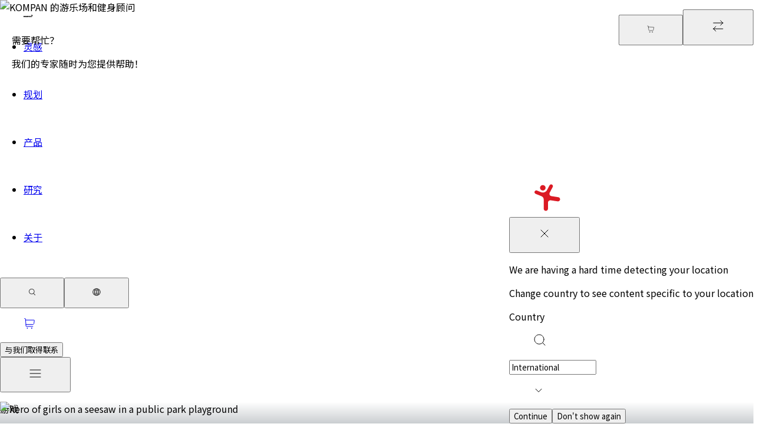

--- FILE ---
content_type: text/html; charset=utf-8
request_url: https://www.google.com/recaptcha/api2/anchor?ar=1&k=6LfmP8AUAAAAADFu4cU0zJMPbYHbKDmHurSnQPtM&co=aHR0cHM6Ly93d3cua29tcGFuLmNvbTo0NDM.&hl=zh-CN&v=PoyoqOPhxBO7pBk68S4YbpHZ&size=invisible&anchor-ms=20000&execute-ms=30000&cb=a96334iikyo7
body_size: 48806
content:
<!DOCTYPE HTML><html dir="ltr" lang="zh-CN"><head><meta http-equiv="Content-Type" content="text/html; charset=UTF-8">
<meta http-equiv="X-UA-Compatible" content="IE=edge">
<title>reCAPTCHA</title>
<style type="text/css">
/* cyrillic-ext */
@font-face {
  font-family: 'Roboto';
  font-style: normal;
  font-weight: 400;
  font-stretch: 100%;
  src: url(//fonts.gstatic.com/s/roboto/v48/KFO7CnqEu92Fr1ME7kSn66aGLdTylUAMa3GUBHMdazTgWw.woff2) format('woff2');
  unicode-range: U+0460-052F, U+1C80-1C8A, U+20B4, U+2DE0-2DFF, U+A640-A69F, U+FE2E-FE2F;
}
/* cyrillic */
@font-face {
  font-family: 'Roboto';
  font-style: normal;
  font-weight: 400;
  font-stretch: 100%;
  src: url(//fonts.gstatic.com/s/roboto/v48/KFO7CnqEu92Fr1ME7kSn66aGLdTylUAMa3iUBHMdazTgWw.woff2) format('woff2');
  unicode-range: U+0301, U+0400-045F, U+0490-0491, U+04B0-04B1, U+2116;
}
/* greek-ext */
@font-face {
  font-family: 'Roboto';
  font-style: normal;
  font-weight: 400;
  font-stretch: 100%;
  src: url(//fonts.gstatic.com/s/roboto/v48/KFO7CnqEu92Fr1ME7kSn66aGLdTylUAMa3CUBHMdazTgWw.woff2) format('woff2');
  unicode-range: U+1F00-1FFF;
}
/* greek */
@font-face {
  font-family: 'Roboto';
  font-style: normal;
  font-weight: 400;
  font-stretch: 100%;
  src: url(//fonts.gstatic.com/s/roboto/v48/KFO7CnqEu92Fr1ME7kSn66aGLdTylUAMa3-UBHMdazTgWw.woff2) format('woff2');
  unicode-range: U+0370-0377, U+037A-037F, U+0384-038A, U+038C, U+038E-03A1, U+03A3-03FF;
}
/* math */
@font-face {
  font-family: 'Roboto';
  font-style: normal;
  font-weight: 400;
  font-stretch: 100%;
  src: url(//fonts.gstatic.com/s/roboto/v48/KFO7CnqEu92Fr1ME7kSn66aGLdTylUAMawCUBHMdazTgWw.woff2) format('woff2');
  unicode-range: U+0302-0303, U+0305, U+0307-0308, U+0310, U+0312, U+0315, U+031A, U+0326-0327, U+032C, U+032F-0330, U+0332-0333, U+0338, U+033A, U+0346, U+034D, U+0391-03A1, U+03A3-03A9, U+03B1-03C9, U+03D1, U+03D5-03D6, U+03F0-03F1, U+03F4-03F5, U+2016-2017, U+2034-2038, U+203C, U+2040, U+2043, U+2047, U+2050, U+2057, U+205F, U+2070-2071, U+2074-208E, U+2090-209C, U+20D0-20DC, U+20E1, U+20E5-20EF, U+2100-2112, U+2114-2115, U+2117-2121, U+2123-214F, U+2190, U+2192, U+2194-21AE, U+21B0-21E5, U+21F1-21F2, U+21F4-2211, U+2213-2214, U+2216-22FF, U+2308-230B, U+2310, U+2319, U+231C-2321, U+2336-237A, U+237C, U+2395, U+239B-23B7, U+23D0, U+23DC-23E1, U+2474-2475, U+25AF, U+25B3, U+25B7, U+25BD, U+25C1, U+25CA, U+25CC, U+25FB, U+266D-266F, U+27C0-27FF, U+2900-2AFF, U+2B0E-2B11, U+2B30-2B4C, U+2BFE, U+3030, U+FF5B, U+FF5D, U+1D400-1D7FF, U+1EE00-1EEFF;
}
/* symbols */
@font-face {
  font-family: 'Roboto';
  font-style: normal;
  font-weight: 400;
  font-stretch: 100%;
  src: url(//fonts.gstatic.com/s/roboto/v48/KFO7CnqEu92Fr1ME7kSn66aGLdTylUAMaxKUBHMdazTgWw.woff2) format('woff2');
  unicode-range: U+0001-000C, U+000E-001F, U+007F-009F, U+20DD-20E0, U+20E2-20E4, U+2150-218F, U+2190, U+2192, U+2194-2199, U+21AF, U+21E6-21F0, U+21F3, U+2218-2219, U+2299, U+22C4-22C6, U+2300-243F, U+2440-244A, U+2460-24FF, U+25A0-27BF, U+2800-28FF, U+2921-2922, U+2981, U+29BF, U+29EB, U+2B00-2BFF, U+4DC0-4DFF, U+FFF9-FFFB, U+10140-1018E, U+10190-1019C, U+101A0, U+101D0-101FD, U+102E0-102FB, U+10E60-10E7E, U+1D2C0-1D2D3, U+1D2E0-1D37F, U+1F000-1F0FF, U+1F100-1F1AD, U+1F1E6-1F1FF, U+1F30D-1F30F, U+1F315, U+1F31C, U+1F31E, U+1F320-1F32C, U+1F336, U+1F378, U+1F37D, U+1F382, U+1F393-1F39F, U+1F3A7-1F3A8, U+1F3AC-1F3AF, U+1F3C2, U+1F3C4-1F3C6, U+1F3CA-1F3CE, U+1F3D4-1F3E0, U+1F3ED, U+1F3F1-1F3F3, U+1F3F5-1F3F7, U+1F408, U+1F415, U+1F41F, U+1F426, U+1F43F, U+1F441-1F442, U+1F444, U+1F446-1F449, U+1F44C-1F44E, U+1F453, U+1F46A, U+1F47D, U+1F4A3, U+1F4B0, U+1F4B3, U+1F4B9, U+1F4BB, U+1F4BF, U+1F4C8-1F4CB, U+1F4D6, U+1F4DA, U+1F4DF, U+1F4E3-1F4E6, U+1F4EA-1F4ED, U+1F4F7, U+1F4F9-1F4FB, U+1F4FD-1F4FE, U+1F503, U+1F507-1F50B, U+1F50D, U+1F512-1F513, U+1F53E-1F54A, U+1F54F-1F5FA, U+1F610, U+1F650-1F67F, U+1F687, U+1F68D, U+1F691, U+1F694, U+1F698, U+1F6AD, U+1F6B2, U+1F6B9-1F6BA, U+1F6BC, U+1F6C6-1F6CF, U+1F6D3-1F6D7, U+1F6E0-1F6EA, U+1F6F0-1F6F3, U+1F6F7-1F6FC, U+1F700-1F7FF, U+1F800-1F80B, U+1F810-1F847, U+1F850-1F859, U+1F860-1F887, U+1F890-1F8AD, U+1F8B0-1F8BB, U+1F8C0-1F8C1, U+1F900-1F90B, U+1F93B, U+1F946, U+1F984, U+1F996, U+1F9E9, U+1FA00-1FA6F, U+1FA70-1FA7C, U+1FA80-1FA89, U+1FA8F-1FAC6, U+1FACE-1FADC, U+1FADF-1FAE9, U+1FAF0-1FAF8, U+1FB00-1FBFF;
}
/* vietnamese */
@font-face {
  font-family: 'Roboto';
  font-style: normal;
  font-weight: 400;
  font-stretch: 100%;
  src: url(//fonts.gstatic.com/s/roboto/v48/KFO7CnqEu92Fr1ME7kSn66aGLdTylUAMa3OUBHMdazTgWw.woff2) format('woff2');
  unicode-range: U+0102-0103, U+0110-0111, U+0128-0129, U+0168-0169, U+01A0-01A1, U+01AF-01B0, U+0300-0301, U+0303-0304, U+0308-0309, U+0323, U+0329, U+1EA0-1EF9, U+20AB;
}
/* latin-ext */
@font-face {
  font-family: 'Roboto';
  font-style: normal;
  font-weight: 400;
  font-stretch: 100%;
  src: url(//fonts.gstatic.com/s/roboto/v48/KFO7CnqEu92Fr1ME7kSn66aGLdTylUAMa3KUBHMdazTgWw.woff2) format('woff2');
  unicode-range: U+0100-02BA, U+02BD-02C5, U+02C7-02CC, U+02CE-02D7, U+02DD-02FF, U+0304, U+0308, U+0329, U+1D00-1DBF, U+1E00-1E9F, U+1EF2-1EFF, U+2020, U+20A0-20AB, U+20AD-20C0, U+2113, U+2C60-2C7F, U+A720-A7FF;
}
/* latin */
@font-face {
  font-family: 'Roboto';
  font-style: normal;
  font-weight: 400;
  font-stretch: 100%;
  src: url(//fonts.gstatic.com/s/roboto/v48/KFO7CnqEu92Fr1ME7kSn66aGLdTylUAMa3yUBHMdazQ.woff2) format('woff2');
  unicode-range: U+0000-00FF, U+0131, U+0152-0153, U+02BB-02BC, U+02C6, U+02DA, U+02DC, U+0304, U+0308, U+0329, U+2000-206F, U+20AC, U+2122, U+2191, U+2193, U+2212, U+2215, U+FEFF, U+FFFD;
}
/* cyrillic-ext */
@font-face {
  font-family: 'Roboto';
  font-style: normal;
  font-weight: 500;
  font-stretch: 100%;
  src: url(//fonts.gstatic.com/s/roboto/v48/KFO7CnqEu92Fr1ME7kSn66aGLdTylUAMa3GUBHMdazTgWw.woff2) format('woff2');
  unicode-range: U+0460-052F, U+1C80-1C8A, U+20B4, U+2DE0-2DFF, U+A640-A69F, U+FE2E-FE2F;
}
/* cyrillic */
@font-face {
  font-family: 'Roboto';
  font-style: normal;
  font-weight: 500;
  font-stretch: 100%;
  src: url(//fonts.gstatic.com/s/roboto/v48/KFO7CnqEu92Fr1ME7kSn66aGLdTylUAMa3iUBHMdazTgWw.woff2) format('woff2');
  unicode-range: U+0301, U+0400-045F, U+0490-0491, U+04B0-04B1, U+2116;
}
/* greek-ext */
@font-face {
  font-family: 'Roboto';
  font-style: normal;
  font-weight: 500;
  font-stretch: 100%;
  src: url(//fonts.gstatic.com/s/roboto/v48/KFO7CnqEu92Fr1ME7kSn66aGLdTylUAMa3CUBHMdazTgWw.woff2) format('woff2');
  unicode-range: U+1F00-1FFF;
}
/* greek */
@font-face {
  font-family: 'Roboto';
  font-style: normal;
  font-weight: 500;
  font-stretch: 100%;
  src: url(//fonts.gstatic.com/s/roboto/v48/KFO7CnqEu92Fr1ME7kSn66aGLdTylUAMa3-UBHMdazTgWw.woff2) format('woff2');
  unicode-range: U+0370-0377, U+037A-037F, U+0384-038A, U+038C, U+038E-03A1, U+03A3-03FF;
}
/* math */
@font-face {
  font-family: 'Roboto';
  font-style: normal;
  font-weight: 500;
  font-stretch: 100%;
  src: url(//fonts.gstatic.com/s/roboto/v48/KFO7CnqEu92Fr1ME7kSn66aGLdTylUAMawCUBHMdazTgWw.woff2) format('woff2');
  unicode-range: U+0302-0303, U+0305, U+0307-0308, U+0310, U+0312, U+0315, U+031A, U+0326-0327, U+032C, U+032F-0330, U+0332-0333, U+0338, U+033A, U+0346, U+034D, U+0391-03A1, U+03A3-03A9, U+03B1-03C9, U+03D1, U+03D5-03D6, U+03F0-03F1, U+03F4-03F5, U+2016-2017, U+2034-2038, U+203C, U+2040, U+2043, U+2047, U+2050, U+2057, U+205F, U+2070-2071, U+2074-208E, U+2090-209C, U+20D0-20DC, U+20E1, U+20E5-20EF, U+2100-2112, U+2114-2115, U+2117-2121, U+2123-214F, U+2190, U+2192, U+2194-21AE, U+21B0-21E5, U+21F1-21F2, U+21F4-2211, U+2213-2214, U+2216-22FF, U+2308-230B, U+2310, U+2319, U+231C-2321, U+2336-237A, U+237C, U+2395, U+239B-23B7, U+23D0, U+23DC-23E1, U+2474-2475, U+25AF, U+25B3, U+25B7, U+25BD, U+25C1, U+25CA, U+25CC, U+25FB, U+266D-266F, U+27C0-27FF, U+2900-2AFF, U+2B0E-2B11, U+2B30-2B4C, U+2BFE, U+3030, U+FF5B, U+FF5D, U+1D400-1D7FF, U+1EE00-1EEFF;
}
/* symbols */
@font-face {
  font-family: 'Roboto';
  font-style: normal;
  font-weight: 500;
  font-stretch: 100%;
  src: url(//fonts.gstatic.com/s/roboto/v48/KFO7CnqEu92Fr1ME7kSn66aGLdTylUAMaxKUBHMdazTgWw.woff2) format('woff2');
  unicode-range: U+0001-000C, U+000E-001F, U+007F-009F, U+20DD-20E0, U+20E2-20E4, U+2150-218F, U+2190, U+2192, U+2194-2199, U+21AF, U+21E6-21F0, U+21F3, U+2218-2219, U+2299, U+22C4-22C6, U+2300-243F, U+2440-244A, U+2460-24FF, U+25A0-27BF, U+2800-28FF, U+2921-2922, U+2981, U+29BF, U+29EB, U+2B00-2BFF, U+4DC0-4DFF, U+FFF9-FFFB, U+10140-1018E, U+10190-1019C, U+101A0, U+101D0-101FD, U+102E0-102FB, U+10E60-10E7E, U+1D2C0-1D2D3, U+1D2E0-1D37F, U+1F000-1F0FF, U+1F100-1F1AD, U+1F1E6-1F1FF, U+1F30D-1F30F, U+1F315, U+1F31C, U+1F31E, U+1F320-1F32C, U+1F336, U+1F378, U+1F37D, U+1F382, U+1F393-1F39F, U+1F3A7-1F3A8, U+1F3AC-1F3AF, U+1F3C2, U+1F3C4-1F3C6, U+1F3CA-1F3CE, U+1F3D4-1F3E0, U+1F3ED, U+1F3F1-1F3F3, U+1F3F5-1F3F7, U+1F408, U+1F415, U+1F41F, U+1F426, U+1F43F, U+1F441-1F442, U+1F444, U+1F446-1F449, U+1F44C-1F44E, U+1F453, U+1F46A, U+1F47D, U+1F4A3, U+1F4B0, U+1F4B3, U+1F4B9, U+1F4BB, U+1F4BF, U+1F4C8-1F4CB, U+1F4D6, U+1F4DA, U+1F4DF, U+1F4E3-1F4E6, U+1F4EA-1F4ED, U+1F4F7, U+1F4F9-1F4FB, U+1F4FD-1F4FE, U+1F503, U+1F507-1F50B, U+1F50D, U+1F512-1F513, U+1F53E-1F54A, U+1F54F-1F5FA, U+1F610, U+1F650-1F67F, U+1F687, U+1F68D, U+1F691, U+1F694, U+1F698, U+1F6AD, U+1F6B2, U+1F6B9-1F6BA, U+1F6BC, U+1F6C6-1F6CF, U+1F6D3-1F6D7, U+1F6E0-1F6EA, U+1F6F0-1F6F3, U+1F6F7-1F6FC, U+1F700-1F7FF, U+1F800-1F80B, U+1F810-1F847, U+1F850-1F859, U+1F860-1F887, U+1F890-1F8AD, U+1F8B0-1F8BB, U+1F8C0-1F8C1, U+1F900-1F90B, U+1F93B, U+1F946, U+1F984, U+1F996, U+1F9E9, U+1FA00-1FA6F, U+1FA70-1FA7C, U+1FA80-1FA89, U+1FA8F-1FAC6, U+1FACE-1FADC, U+1FADF-1FAE9, U+1FAF0-1FAF8, U+1FB00-1FBFF;
}
/* vietnamese */
@font-face {
  font-family: 'Roboto';
  font-style: normal;
  font-weight: 500;
  font-stretch: 100%;
  src: url(//fonts.gstatic.com/s/roboto/v48/KFO7CnqEu92Fr1ME7kSn66aGLdTylUAMa3OUBHMdazTgWw.woff2) format('woff2');
  unicode-range: U+0102-0103, U+0110-0111, U+0128-0129, U+0168-0169, U+01A0-01A1, U+01AF-01B0, U+0300-0301, U+0303-0304, U+0308-0309, U+0323, U+0329, U+1EA0-1EF9, U+20AB;
}
/* latin-ext */
@font-face {
  font-family: 'Roboto';
  font-style: normal;
  font-weight: 500;
  font-stretch: 100%;
  src: url(//fonts.gstatic.com/s/roboto/v48/KFO7CnqEu92Fr1ME7kSn66aGLdTylUAMa3KUBHMdazTgWw.woff2) format('woff2');
  unicode-range: U+0100-02BA, U+02BD-02C5, U+02C7-02CC, U+02CE-02D7, U+02DD-02FF, U+0304, U+0308, U+0329, U+1D00-1DBF, U+1E00-1E9F, U+1EF2-1EFF, U+2020, U+20A0-20AB, U+20AD-20C0, U+2113, U+2C60-2C7F, U+A720-A7FF;
}
/* latin */
@font-face {
  font-family: 'Roboto';
  font-style: normal;
  font-weight: 500;
  font-stretch: 100%;
  src: url(//fonts.gstatic.com/s/roboto/v48/KFO7CnqEu92Fr1ME7kSn66aGLdTylUAMa3yUBHMdazQ.woff2) format('woff2');
  unicode-range: U+0000-00FF, U+0131, U+0152-0153, U+02BB-02BC, U+02C6, U+02DA, U+02DC, U+0304, U+0308, U+0329, U+2000-206F, U+20AC, U+2122, U+2191, U+2193, U+2212, U+2215, U+FEFF, U+FFFD;
}
/* cyrillic-ext */
@font-face {
  font-family: 'Roboto';
  font-style: normal;
  font-weight: 900;
  font-stretch: 100%;
  src: url(//fonts.gstatic.com/s/roboto/v48/KFO7CnqEu92Fr1ME7kSn66aGLdTylUAMa3GUBHMdazTgWw.woff2) format('woff2');
  unicode-range: U+0460-052F, U+1C80-1C8A, U+20B4, U+2DE0-2DFF, U+A640-A69F, U+FE2E-FE2F;
}
/* cyrillic */
@font-face {
  font-family: 'Roboto';
  font-style: normal;
  font-weight: 900;
  font-stretch: 100%;
  src: url(//fonts.gstatic.com/s/roboto/v48/KFO7CnqEu92Fr1ME7kSn66aGLdTylUAMa3iUBHMdazTgWw.woff2) format('woff2');
  unicode-range: U+0301, U+0400-045F, U+0490-0491, U+04B0-04B1, U+2116;
}
/* greek-ext */
@font-face {
  font-family: 'Roboto';
  font-style: normal;
  font-weight: 900;
  font-stretch: 100%;
  src: url(//fonts.gstatic.com/s/roboto/v48/KFO7CnqEu92Fr1ME7kSn66aGLdTylUAMa3CUBHMdazTgWw.woff2) format('woff2');
  unicode-range: U+1F00-1FFF;
}
/* greek */
@font-face {
  font-family: 'Roboto';
  font-style: normal;
  font-weight: 900;
  font-stretch: 100%;
  src: url(//fonts.gstatic.com/s/roboto/v48/KFO7CnqEu92Fr1ME7kSn66aGLdTylUAMa3-UBHMdazTgWw.woff2) format('woff2');
  unicode-range: U+0370-0377, U+037A-037F, U+0384-038A, U+038C, U+038E-03A1, U+03A3-03FF;
}
/* math */
@font-face {
  font-family: 'Roboto';
  font-style: normal;
  font-weight: 900;
  font-stretch: 100%;
  src: url(//fonts.gstatic.com/s/roboto/v48/KFO7CnqEu92Fr1ME7kSn66aGLdTylUAMawCUBHMdazTgWw.woff2) format('woff2');
  unicode-range: U+0302-0303, U+0305, U+0307-0308, U+0310, U+0312, U+0315, U+031A, U+0326-0327, U+032C, U+032F-0330, U+0332-0333, U+0338, U+033A, U+0346, U+034D, U+0391-03A1, U+03A3-03A9, U+03B1-03C9, U+03D1, U+03D5-03D6, U+03F0-03F1, U+03F4-03F5, U+2016-2017, U+2034-2038, U+203C, U+2040, U+2043, U+2047, U+2050, U+2057, U+205F, U+2070-2071, U+2074-208E, U+2090-209C, U+20D0-20DC, U+20E1, U+20E5-20EF, U+2100-2112, U+2114-2115, U+2117-2121, U+2123-214F, U+2190, U+2192, U+2194-21AE, U+21B0-21E5, U+21F1-21F2, U+21F4-2211, U+2213-2214, U+2216-22FF, U+2308-230B, U+2310, U+2319, U+231C-2321, U+2336-237A, U+237C, U+2395, U+239B-23B7, U+23D0, U+23DC-23E1, U+2474-2475, U+25AF, U+25B3, U+25B7, U+25BD, U+25C1, U+25CA, U+25CC, U+25FB, U+266D-266F, U+27C0-27FF, U+2900-2AFF, U+2B0E-2B11, U+2B30-2B4C, U+2BFE, U+3030, U+FF5B, U+FF5D, U+1D400-1D7FF, U+1EE00-1EEFF;
}
/* symbols */
@font-face {
  font-family: 'Roboto';
  font-style: normal;
  font-weight: 900;
  font-stretch: 100%;
  src: url(//fonts.gstatic.com/s/roboto/v48/KFO7CnqEu92Fr1ME7kSn66aGLdTylUAMaxKUBHMdazTgWw.woff2) format('woff2');
  unicode-range: U+0001-000C, U+000E-001F, U+007F-009F, U+20DD-20E0, U+20E2-20E4, U+2150-218F, U+2190, U+2192, U+2194-2199, U+21AF, U+21E6-21F0, U+21F3, U+2218-2219, U+2299, U+22C4-22C6, U+2300-243F, U+2440-244A, U+2460-24FF, U+25A0-27BF, U+2800-28FF, U+2921-2922, U+2981, U+29BF, U+29EB, U+2B00-2BFF, U+4DC0-4DFF, U+FFF9-FFFB, U+10140-1018E, U+10190-1019C, U+101A0, U+101D0-101FD, U+102E0-102FB, U+10E60-10E7E, U+1D2C0-1D2D3, U+1D2E0-1D37F, U+1F000-1F0FF, U+1F100-1F1AD, U+1F1E6-1F1FF, U+1F30D-1F30F, U+1F315, U+1F31C, U+1F31E, U+1F320-1F32C, U+1F336, U+1F378, U+1F37D, U+1F382, U+1F393-1F39F, U+1F3A7-1F3A8, U+1F3AC-1F3AF, U+1F3C2, U+1F3C4-1F3C6, U+1F3CA-1F3CE, U+1F3D4-1F3E0, U+1F3ED, U+1F3F1-1F3F3, U+1F3F5-1F3F7, U+1F408, U+1F415, U+1F41F, U+1F426, U+1F43F, U+1F441-1F442, U+1F444, U+1F446-1F449, U+1F44C-1F44E, U+1F453, U+1F46A, U+1F47D, U+1F4A3, U+1F4B0, U+1F4B3, U+1F4B9, U+1F4BB, U+1F4BF, U+1F4C8-1F4CB, U+1F4D6, U+1F4DA, U+1F4DF, U+1F4E3-1F4E6, U+1F4EA-1F4ED, U+1F4F7, U+1F4F9-1F4FB, U+1F4FD-1F4FE, U+1F503, U+1F507-1F50B, U+1F50D, U+1F512-1F513, U+1F53E-1F54A, U+1F54F-1F5FA, U+1F610, U+1F650-1F67F, U+1F687, U+1F68D, U+1F691, U+1F694, U+1F698, U+1F6AD, U+1F6B2, U+1F6B9-1F6BA, U+1F6BC, U+1F6C6-1F6CF, U+1F6D3-1F6D7, U+1F6E0-1F6EA, U+1F6F0-1F6F3, U+1F6F7-1F6FC, U+1F700-1F7FF, U+1F800-1F80B, U+1F810-1F847, U+1F850-1F859, U+1F860-1F887, U+1F890-1F8AD, U+1F8B0-1F8BB, U+1F8C0-1F8C1, U+1F900-1F90B, U+1F93B, U+1F946, U+1F984, U+1F996, U+1F9E9, U+1FA00-1FA6F, U+1FA70-1FA7C, U+1FA80-1FA89, U+1FA8F-1FAC6, U+1FACE-1FADC, U+1FADF-1FAE9, U+1FAF0-1FAF8, U+1FB00-1FBFF;
}
/* vietnamese */
@font-face {
  font-family: 'Roboto';
  font-style: normal;
  font-weight: 900;
  font-stretch: 100%;
  src: url(//fonts.gstatic.com/s/roboto/v48/KFO7CnqEu92Fr1ME7kSn66aGLdTylUAMa3OUBHMdazTgWw.woff2) format('woff2');
  unicode-range: U+0102-0103, U+0110-0111, U+0128-0129, U+0168-0169, U+01A0-01A1, U+01AF-01B0, U+0300-0301, U+0303-0304, U+0308-0309, U+0323, U+0329, U+1EA0-1EF9, U+20AB;
}
/* latin-ext */
@font-face {
  font-family: 'Roboto';
  font-style: normal;
  font-weight: 900;
  font-stretch: 100%;
  src: url(//fonts.gstatic.com/s/roboto/v48/KFO7CnqEu92Fr1ME7kSn66aGLdTylUAMa3KUBHMdazTgWw.woff2) format('woff2');
  unicode-range: U+0100-02BA, U+02BD-02C5, U+02C7-02CC, U+02CE-02D7, U+02DD-02FF, U+0304, U+0308, U+0329, U+1D00-1DBF, U+1E00-1E9F, U+1EF2-1EFF, U+2020, U+20A0-20AB, U+20AD-20C0, U+2113, U+2C60-2C7F, U+A720-A7FF;
}
/* latin */
@font-face {
  font-family: 'Roboto';
  font-style: normal;
  font-weight: 900;
  font-stretch: 100%;
  src: url(//fonts.gstatic.com/s/roboto/v48/KFO7CnqEu92Fr1ME7kSn66aGLdTylUAMa3yUBHMdazQ.woff2) format('woff2');
  unicode-range: U+0000-00FF, U+0131, U+0152-0153, U+02BB-02BC, U+02C6, U+02DA, U+02DC, U+0304, U+0308, U+0329, U+2000-206F, U+20AC, U+2122, U+2191, U+2193, U+2212, U+2215, U+FEFF, U+FFFD;
}

</style>
<link rel="stylesheet" type="text/css" href="https://www.gstatic.com/recaptcha/releases/PoyoqOPhxBO7pBk68S4YbpHZ/styles__ltr.css">
<script nonce="0TcAjkus8aarH6pMXpLHpw" type="text/javascript">window['__recaptcha_api'] = 'https://www.google.com/recaptcha/api2/';</script>
<script type="text/javascript" src="https://www.gstatic.com/recaptcha/releases/PoyoqOPhxBO7pBk68S4YbpHZ/recaptcha__zh_cn.js" nonce="0TcAjkus8aarH6pMXpLHpw">
      
    </script></head>
<body><div id="rc-anchor-alert" class="rc-anchor-alert"></div>
<input type="hidden" id="recaptcha-token" value="[base64]">
<script type="text/javascript" nonce="0TcAjkus8aarH6pMXpLHpw">
      recaptcha.anchor.Main.init("[\x22ainput\x22,[\x22bgdata\x22,\x22\x22,\[base64]/[base64]/[base64]/[base64]/cjw8ejpyPj4+eil9Y2F0Y2gobCl7dGhyb3cgbDt9fSxIPWZ1bmN0aW9uKHcsdCx6KXtpZih3PT0xOTR8fHc9PTIwOCl0LnZbd10/dC52W3ddLmNvbmNhdCh6KTp0LnZbd109b2Yoeix0KTtlbHNle2lmKHQuYkImJnchPTMxNylyZXR1cm47dz09NjZ8fHc9PTEyMnx8dz09NDcwfHx3PT00NHx8dz09NDE2fHx3PT0zOTd8fHc9PTQyMXx8dz09Njh8fHc9PTcwfHx3PT0xODQ/[base64]/[base64]/[base64]/bmV3IGRbVl0oSlswXSk6cD09Mj9uZXcgZFtWXShKWzBdLEpbMV0pOnA9PTM/bmV3IGRbVl0oSlswXSxKWzFdLEpbMl0pOnA9PTQ/[base64]/[base64]/[base64]/[base64]\x22,\[base64]\x22,\x22aQUDw4nCsFjChGpzCGLDqQbCj8KVw4DDosOIw4LCv11BwpvDhH/[base64]/[base64]/wr3DocO8AlcuIwbChg0Ww6PCksKnYn4swoleNMOiw6TCh0HDkxcWw4MvPcOZAsKoDQjDuQXDusOVwojDq8K6IQUAe1BEw6w3w78/[base64]/DlcKxRsKedcK4YTnChnRLwpbDvgzCpUDDnBsGwr3DrcKwwpbDnGB5ZMOGw5IPCRghwqt3w7gKLsO2w6cJwqwSNFFVwqxdRMK/w6jDhsO9w4wOLcOxw5/DpMKawpEJOgTCiMKPYMK8SRvDqgkjwoPDng/CmCJ3w4vCrsKyIMOXIQnCrMOwwq42BMObw4rDoQUXwowwFcOHacOBw5XDs8O9HMKswpR7IMOtIcOiOUduwq3DiSDDoB/[base64]/ScKCYEjDhcKkal/DusKfw6J1FG9yEcOMYMOCNg9TGWDDslXCsAZNw6DDoMKBwpF2YxrDmlh5LMK7w6/[base64]/wrRww5PCnHcGw7TDlClhe8K1dVTDmWzDqQ/[base64]/[base64]/fMK8wpZqScK7wrTDhjLCtmvClQpZVsOsw4hpwqBnwrciLFnCssKzTmEVSMKXcE11wqgBBVzCt8KAwolCQcOtwpYRwpXDp8Kdw6IPw5HCghLCqcOZwpADw4LDsMKSwrp/wpMKdsKrFcKYPxVTwpDDn8Otw5bDvHjDpDIXwpTDrmEyHMOKIGsRw6ktwrR7NyrDhEdUw4hcwpXCt8K/[base64]/U8ODwofCgsKIXMOdwp7CksOMVsOnw5jDjsKlCB7DtwfDiFXDqThUWApDwojDg2nCnMOOw6bCvcOFwo57EsKjwr1nDRgHwrczw7h6wrTDhXBOwpPCszEUAMOlwrLCisKGY3DChsOnBsOoKcKPFisKQm3CnMK2dMKkwqoMw7/CmCEgwrt3w73ClsKdR01UdXUiwrfDtCPCn2XCt3PDoMOeAsKnw4bDqTPDtsK8QRLDmzRGw459bcKxwrDDucOlDsOAwq/CisKSLVvDmUvCvh3ChnXDhkMEw5wff8OSbcKIw6p9W8KZwrPCi8Kgw5dRLVfDpcOVMhRHNcO5W8OhSgfDmXXCrsO5wq0JEETChlZmwowjSMOrSGEuwp7DscODNMO2wqHCmRxAVMKDdEwzSMKfXW/DgMK4ZVbDlcKRw69lUMKBw6LDmcOZID0rWSXDi3EPZ8ObTBPCi8ONw7nClcKTNsKEwpwwZsK/[base64]/Ci8Oaw7zDkMKvwpw7bMKpdkx2B2wsV8OwKsKUbcO2VhPCgyrDjMOvw4htQXrDqcOGw57DuDp6asOCwrdjw69Lw6wHwr7CmnoUZRTDjFbDg8OaXsK4wqV6wonCosOewpbDlMKXJEt3WF/DrUA/wrnDuDcABcKjGMKjw4XDmsOlwp7DkcK1w6QEa8OUw6fCtcKJXcK/w5k7dsKiw4PCrMOASMOILCTCvybDoMOiw6ZAVkMPPcKyw4bCpMKFwpBdw7ldwr03w6tzwokJwpxkXcKmUGs/woHDm8OyworCncOGaTkiw47CqsONwqMcVxLCjcOYw6A0dcKVTS1eBsKrPQdIw4ZMM8OwFCtRZcKjw4FUKcK9YBLCqGwBw6JkwpTDqsOSw5DCjV/[base64]/Cp8KzKXLDs8O6w5Viw6zDt8KoSWXDhmZywr3DtAs9Nm4kIsKjJMKiQnAew6DDqHsTw6vCvjVGCsK4QSnDtsOIwqYmwqtVwrZvw4/CuMKJwr/Dg2zChEJBw6JxUMOndG7Dm8OBHMOpSSrDnQZYw5XCrX7Ci8OXwrXCpEBJB1XDo8Kqw4Z+acKLwqJpwrzDmjnDshctw4Q/w50AwozDuSRSw4MKE8KsbAdYcgfDg8ODRhLCo8K7wpxHwpR/[base64]/ClMO3w53Cq2BKw55Rw4M8woPCokQEwog+BycOwqUzCMORw4PDq1kww4Q9OcO/[base64]/[base64]/[base64]/CkV8CcVAgS8Ofw5rDnsKgS8Kww7ACU8KaBcKAwrEtwoYWccKPw4Irw5rCo0EkXH0cwrfCuH7DocKMHXzCu8K0w7sqw4rCr1rCmkMMw4QNWcKdwpQuw44IIjbDjcKKw5U3w6XCrnzDmyl6JgbCtcOVKQtxwoEgwrwpZ37Cnk7DosK9w4x/w7zDiUEsw5gJwqVBfFvCh8KfwpIowpkQw45yw5dUwpZOwrgASi9qwoTCuynDqcKbw5zDgkY4OcKSw7PCmMO1D19LMRTDlMOAYi3DncKsX8OzwozCqQNaXsKmwpx4MMK/wodQTsKVLMK+XGN4wp3DvMO+w6/CoQssw6B9wrTCix3DnMKleVdBw45Nw4VuBzLDp8ODakvChxs7wph6w5IAV8O6YAQ/[base64]/WmLDtRHCjsObwpjDocOXJyB5w7PDqsO4wrtdwojCj8OewpDClMOEBGDCk1DCpmzCpG/CvcK/aDLDpHYEbcO/w6MNKcObG8Kgw7dHw4rClkbDvjRkw4/CicOawpZUVMKRZGgWHcKRHnrCumHCnMKHNHwGUMKDGzEcwpMQUXPDpwwWNHXDosO/w6gAFmnCrwjDmkrDiidkw6J/w6HCh8KgwofCrMOyw5jCu2HDnMKoPVXDusO7HcKnwpgFMMK7csK2w60cw7QDDUbDjAbDpE0mScKvXTvDmhrDnyoCWwAtw7olw6cXwr8vw4PCv07DlsKfwrlSZMKMfh3CjCNTwrrDo8OUWDhjbsO/H8ONQ3LDlsKuFSsyw5Q6OcKyMcKrI1xyNsO+w4PDk1pywpcowqfClEnCghTChWAtZHDCrsKWwr7Cq8KMWUXCh8OVUA80FnMrw5PDlMK7VsK3ORTCvcOoETN5ByxDw6BKd8KgwpHDgsOuw55vAsKiInNLwo/CjT4EKcKbw6jDmk8HQTY+w5TDhsOECMOSw7TCvwxkI8KcAHDDgE/CpmY5w7Y2P8O7RMOQw4XCgD3DnH0vHMORwox5YMOhw4rDkcK+wodhD00MwrbCrsOkfCAqTxnCqScBS8OkcsKFAXtxw6fDoS3Ds8K/b8OFAsK7JcO7YcK+BsKwwrV4woJFH0PDrC8va2/DphbCvVITwq1tBDYyBiJAG1TCu8KPV8KMDMKXwofDlxnCiR7DgsOFwoHCn1JJw7fCgcOgw5ETJMKfc8K7wrvCpgHDtA7Dm2wXZ8KlZQvDpgh3GsKyw7E/w6dZZMOoazE+w5LCuDp3eFggw57DhMK/HyvCrsO3wqvDkMOkw68ZGkVBwq/CvMOgw5hfPsOSw5nDqsKCGcKdw5nCl8KDwoDCsGEbNsKwwrhew6tTOcKAwpzCu8KUFw7Dg8OOFgHCu8KrRh7DmsKiwrfCgnDDuz3CjMOiwoVJw4PCgMKpdkHDoWnCkyfDhMOfwpvDvy/CsEUWw6gbCMOeV8Klw4TDgjXDuxXDuDbDjkxABVsUwqQWwp7CgCYxWcOKHsOaw5JLSzQCwpAUd2PCmAfDkMO/w5/DosKWwoEhwolPw7RfRsOEwrAMw7TDscKFw68zw7XCu8KRacO6acO7IcOpNjE/wpkxw4BSOsOxwoscXC3ChsKdBsKXTyTCrsOOwrTDggTCncK3w5ATwrkmwroTw4LDrQUBfcK8fWIhXMKEw7EpPT48wrXCvT3CsTN0w7rDv2nDvVXCuE8Fw684wqPDjkJUMz/DmkbCt8KMw5x4w5ZAG8Kqw6rDmSPDvsOdw55vw7LDlcKhw4DCsSXDlsKJw58CR8OMXyjCscOrw5d+Sk13w59UQcO7w53CvWzDpcKPw7/[base64]/wocSwo18w6bCjXppVMO1w71eBcOVwo7Cmxcxw4vClCrCscKKNF3CnMOpWC0ow65xwo53w4tKecKSfMO7AAXCrsOnMsKpYiw9esOOwq05w65wHcODZXIQwpvCsTVxWsOoEwjDj0DDjsOYw67CtnlcUsKIHsKjBT/DhsOLbwPCscOaDEfCj8KSZF7DhsKfPQrCrRbDgV7CqQ3DsynDoiUcwpfCs8O8TcKaw7o9wpFawpDCpcKDOT9WMwNgwoLDlsKiwoYHwqDClUnCsiYpLmrCh8KhXjrCvcKxKlnDuMKHZQjDhBrDtMKVVi/[base64]/Dt2MTw41WA2/DryoBGS7CgsKUFsOBw47Dlggew5NSwoIUwoHDgGAnwrrDs8K4wqN7w5vCsMOBw7U5C8OKwrzDu2IRXMKvb8OAJ1hMwqNUUWLDk8OjacOMw6Y3YcOQa1PCixPCmMKGwrfDgsK1wp9ff8Knd8O/w5PDv8KEw749w4TDuibDtsKpw74xEQcSG01UwrfCscOaNsOYWcOyZC7CkwrCkMKkw54Fwq0qB8OfbzVEwrrCusKFWCtMeyHDk8KmIHnDgGtNSMOWJ8KpVS0YwoLDiMOhwrfDlTYdUsOPw4/CgMKKwr8Cw45Zw6ZxwqfDhsOrVMO6I8OWw7EPw54hAsKwMHctw4/CkDYew7DCsiEcwq3DqArCnllOw73CvsKiwrN9fQXDgsOkwpkAOcO1U8KHw54vNsKZKhMZK3jDjcK4AMOFFMO3aBZjYsK8bMKCWBd+EHbCt8Oaw5pdUMOMbVYYImt2w6HCnsORf03DpgPDkgfDpCPCu8KPwokFLMOKwq/ChjrCgcOMEwrDunErUwB+S8KAbsKgdBLDujREwq1fVgDDmcOsw6fCkcK6fF4+woHCrEUTe3TCvcKAw6jDtMKYw4jDoMKjw4fDs8ODwp54UWfCmMK9FUF/EMKmwpJdw5PDhcOXwqHDvhfDk8O/wrnCl8K5w44GSsObdELDv8K0UMKUb8Ogw7fDhzhDwoBuwr50C8KSNzPCksK3w7LChSDDvMOtwoPDg8OoVxV2w6zCmsKGw67DoFxaw6h4LcKGw7w2B8OVwpEswo5YWiJRc0PDiDFYfnlhw6J/w6/Dt8KvwpDDgz1Owpd/wq0dOg0Lwo/Dl8OvbcORRMKASsKuc15Gwot8wo3CgFfDlQLChWg7BcKowoVrFcOtwrB2w6TDoW/DqH8hworDn8Ksw7bCv8OaA8OpwqbDlcKzwpgvZ8Ksemcpw4XCvcOuw6rChUgJAWUmHcKyIVnCjsKDHAzDkMK2wrDDp8K8w5/CjcOtSsO0w4vDtcOXd8KpdMKWwpUoLgzCo29tT8K6w4fDqsKwccO8d8OCw6cGIkvCiTzDvB0fAgFsKSx3DHUzwoMhw7kEwp3CgsKcP8K/w4vCogNSQi49AsKRLhHDo8KGwrfDvMK4fSDCgcOcFiXDkcKKLynDtWNxw5nCsnMFw6nDsxYReUvDr8OjN38pZHJlwq/[base64]/CqUd0D3TDjEYnw4nDncKZw44ZYzPCixZ/w7rCvi9dJ1/Cp2BnVsKzwpZkCcODdhR9w4nCnsOyw6XDn8OEw4PDv27DvcOBwrXDlmrDq8O/wrzDn8KwwrJoUjvCm8ORw6PCj8KaETNnXkvDsMONw5I5K8ORY8Oyw5hVYsOzw79/w4XCvMKmw7LCnMKvwrnCpyDDqBnCrgPDssK8UcOKXcOWaMKuw4rDjcO6c0jCtFp4w6MnwpIew7/CpMKZwr98wp/[base64]/Dj8KcLkzDqsK/[base64]/wo05YTPDhFslwr3DiDjCsV3ChsKJf8OsEgHDkx/[base64]/Dv8KRCcOgw7vDo8Ktw4NHw6Atw5YAwoEkwqDDg1Row7HDpcOacGNOw6g/wqRiw5Vqw69HKcO5wp3DoBUDR8KpJMKIw5fDt8KsZAbChUDDmsKZCMKcJQfCssOYw43DrMOaeyHDvkM/wpIKw6fDhHBpwpQOZQDDsMKCBsO0wpvCijRzwrUgJB/[base64]/CmjDCtsKtMB14EsORN8K5w4nDrMKcQkkvwqlZw5TCmMOhXsKYeMO2wo8OVg/[base64]/CqwDDtFnDh8KIw7ddAcKcBsKNwr1SaXTDgkIkNsKvwrILwpHClGDDs0/CvMKMwrvChGLCkcKJw7rCssKBYXBgMcKjwrHDqMOaWnjChW7CucKZBHzDscKxRMOvwonDhVXDqMOZw6PCljd4w54hw7vClcOnwq7CmFZUY2jDlVbDv8KjAcKKPBBYNBE8ccKxwpF2wqjCp3gEwpNWwp9WF0pjw6IfGgvDgkfDmxtAwppUw7nCoMO/eMK5UykawqTDr8O6NipBwosAw55PfyXDkcObwoEUQcKmwr7DjzwAGsOFwrPCpkBTwr13UcOBRyrCh1fCgcOQw7pAw7bCsMKKw73CvsKgUHfDjsKcwphHL8Obw6/[base64]/eyLDkMKAKiVAw5ZacxZjwqPDg8KVwpzDjsO/HBNZwrxWwoUXw6zCgCQjw4JdwrLCgsOEGcKLw6zCqgXCqcKvNEBUYsKTwozCoj4fOhHDpC7Dmx1gwq/ChMKBSBrDkRgQKMKpwpDCqUrDocO6wr9awqBhc2VzPXZIw7zCucKlwooQNk7DqTHDkMOOw5zCjCvDiMOXfnzDl8KBZsOeccOqw7/CgiTCp8OKwpzCkwvCmMOIwpzDiMKEw7xvw4N0RsOZRAPCucK3wqbDn2zCksOPw4bDhgcfY8Opw67DohjCsEPCicK1LUbDrBnCtsO9WG7ChHgPRcOcwqzDqggzLA7Cq8KCw7UXVWc9woXDkB/DtUF1Llhow4jCsCcWaFtuayLChlhjw6LDo2/CnDDDlsKIwojDhnMzwq9NX8OAw4/DvsKTwoLDm0RXw5Zew5/CmMKTIm09wqbDm8OYwrrCgyXCosOaDRRTw6VXThNRw6XDswpYw4Z9w5UYfMKfaFYXwrNUE8O2w58lFcK0wrnDlcOUw5cUw7PCqcOrbsKfw4jDlcKTIcOQasK8w4UKwrfDryBFOX/CpitUPDTDlsKVwpLDocOfwqTCucOCwpnCg2w9w7HDu8KrwqbDuBVKcMKEdAdVfzPDjW/Dhm3CjcOuZcO/XkZNIMOCwppifcKCcMK2wo4qRsOJwrrDjcO6wpUGHm4ke3w5wqXDrQwHFsKrckvDusOFSUnClTTClMOxw7F/w4jDi8ODwokHasKIw41cwpHCt0LCjsObwoY/f8OdSzDDrcOnc15kwolKWW3DpsKJw5DDrsOPwo4kfsKieQMKw7xLwppSw4XDqkAiNcO0w7TDnsK8wrnCn8K5w5LDrS9Kw7/DkcOHw7lQM8KXwrNJw5/CtXPCtcKswqzCkSQow59kw7rCpBLCscO/wr5sX8KlwrbDv8OjdgrCpB9cw6jDq0R1TsOtwqIwfUHDicK/WEHCt8O7CcOJFsOXQ8K3J3bCusOTwoLCi8KRw4fCpCkcw4Nnw5ARwr4VV8Oywr4oP1fCicOaYz7CkhMnBR0/TTnDhMKjw6zCg8OXwoPChW/[base64]/Wyoiw6LDqsKsQ8ONw47DrMOKwrLCq8Ktwr4OwoBHMzFPRcOtwq7DpAUpwpzDucKIZsOFw4vDhcKVwr/[base64]/CnsOBCWI1wohgw5g6OcOOZcK3w5LCjsK5wrvCvMO8wrYZbGzCm2JyBkVow4dkDMK1w7oIwq5twqPDnMKAdsOLKGrCmWfDomLDv8OsSUJNw5vCiMOWCBvDpn8Nwq/CscKkw77Di1wTwrofIWDCv8OCwod2wolJwq4CwoTCgjPDkcO1eRfDkGxQNzHDh8OGw7TChsKaWA9/[base64]/CnsK+KMOUw4o6McKvADQBRWXCi8OUw5YEwq0Aw6sJWcOywqrDsw5GwrwOf25xwpBnwrxoIsK+a8KEw6XCj8ODw699w5zCh8O+wp7DscOFCBHDgATDtDYadTpeBEPCp8OlcMKBWsKqFcO+dcONWMOob8OVw5PDmCcJeMKCcEkew6XChT/[base64]/CsAfDpEbCtcODcsOcw7Mjw5txwoU4woDDlSPChFprZRZtdXXCmTXCpB/DvRlLHsOQw7Yrw6TDj1rCtsKWwqDDtsKCYlLDv8Kcwr4lwpnCvsKowrItW8KyR8OqwoLCgcOsw5BJwo8cOsKfwr3Cn8O6IMK0w7Q/PsKCwpIjYRzCsjTCssOXM8OHYMObw6/CiVoGB8KtcMOzwqR4w41Uw7QRwodjM8OfSmzCn1RMw4IfLyV8D17Dl8K3wrArQcOyw4vDpMOUw7R7WAZaNMO7w4lGw4dTGAUZYmXCmsKfP3/[base64]/DrlV3R8K7wqkYIgHCrx09NB5PGm3DqcK5wr/Ck1/CocOGw5pEw4ZfwpMsccKMwqouw4xEwrvDrlAFAMKBwrtHwosMwrjDsX8yCiXCrcOIdHBIw4LCs8KLwoPCkEjCtsK8LH5bHUIswqd8woPDpRLCtC9iwqtqClnCr8KpQ8OpUMKlwrjDjMK3wo7CmwDDmz0yw7fDmMKfwoRXeMK9MGPCgcODe13DkDBWw5F0wrIvBw/Cs058w6rCu8KFwqI0w5oqwo7Ch35FRcK+wp8kwoV+wqoTdS7DlxjDuiFGw7bCiMK2w6/CgVMNw5tBAgXCjzvCkcKOWsOcwqDDnRTCl8K6wpYhwpICwo5JJUPCplkLCcOUwoUuY2PDmsKEwqFSw7N7EsKPMMKBHAhSwoJfwrptw6Qlwohsw5Nnw7fCrMKqGcK1R8KHwpY+YcK7WsOmw6gkwp/DgMO1w7LCsT3DqsK/RlUHL8KHw4nDusOUNMOTwrTCjh8ww4UJw6xGwrXDtULDq8OzQcOwcsK/[base64]/CuxPCo8KMwq/DkVvDkDbCuMOWwprDo8KcPMOEDMKWwqVrBMKuw55Vw4TCtMOhZsOPwrvDpGtdwprDtT8Lw49Zwp/[base64]/[base64]/CtV0AGMK8w4JRLMKPByPCkMKZw7h4a8KzeSzCgcO9w77Dp8KIwo/[base64]/[base64]/DosOdasO4Ji4mw67CpsOOwq0yOSZ9wrLDjXvCkcOXe8KMwqZIRDLDlB3Ctn0SwodPAxpyw6RQwr/DgMKaBjfCnlrCusKcYxfCnxLCucOgwqpbwrbDvcOwIEfDqkwHASTDpcK5wo/DocOWw4BHfcOMXsK+wqBMATAXX8OHwpsjw4JyImo4WSsWfMOYw6szVTQhdFzCp8OgHMOCworDqUDDoMKnfznCtzLCq3xCQMOew6ERw63Cl8KZwptVw5l/w6s8P3wkBUklHnPCvsKSRsKfRi0SE8OUwrAnTMOvwqk/WcKwPXkVwpVjI8O8wqTChsOaQwhzwrRgw7bCgBbCocKpw4NuNAjCu8K5w7TCtA1uA8K1wobDiGvDpcOYw5dgw6xYJkrCiMKmw5LDiVjCp8KGBMOTPVFuwqfCpDlCXyQBwq9Rw5DCksOnwqLDoMO9w6/DqWvClcKbw78aw58Xw7NtH8KKwrHCoFrCnlXCkQEdEMK9L8KIAXY7w5sEd8OcwroywphZVsK9w4IBwrlfW8Okw4BGAcOrMcOVw6EewpA5MMODw4RVbhIvSn5Aw6gXDjzDn39+wo/DoUPDocK8fxzCvcKQw5LDp8Oqwp0ewqF1IRkBFy5sBMOmw6UYG1YQwrBLW8KswqLDr8OMbh3DjcK8w5hiMSrCnAIbwrlbwoYZGMKKw4bCuzAVYsOEw4c1w6PDpTzCk8O4OsKWHsOwLQ/[base64]/ZsO4HCTDixY+VcOjwqLCo8OiwqwCwqkGwqd/[base64]/CpMONw5fDkk00bcKyEcKpZFsQwrvCi8O0LMKASMOgfHc+w7TCtWoHGxUXwpzCnArDqsKMw4XDgFbClsOcISTCgsKjFMKbwoHDrlVFb8KkNMO3VMKUOMOCw4DCuH/[base64]/[base64]/[base64]/CnQbCvcKmw7tjwq4ww6EKKlXCpMKFUxMFwrjDscKwwqEQwr3DvsOIw6dHXCYEw7MYw5DCi8KCbsKLwo1ua8O2w4JPIcOiwppzbRHDhW/DuCvCvsK1fcOPw5LDqW5mw7kfw7wwwrF+wq4ew55+w6YQwpjCl0TDkTvClAbCmFlZwpEjTMKzwoVsMzZcOjQpw6VYwoUZwoTCkEx+TMK7T8K/QcKdw4zDvmdNMMOpwr/CtMKWw5TCj8KVw7HDpWd4wrc/EUzCvcKXw6lvJ8Kbc01pwoYJbMO6wpHChTUHwo/DvkLCmsKBwqpIPCjCm8KPwq8iGS7Ci8OwWcKXVsOEwoARw7lhdBjDk8K5fcOmHsO2bz3DoXlrw57DrsOETB/ClX3DkS9Zw4vDh3MfAcK9J8Odwp/DjX0kwpvClFrCr0jCtzzDqn/DomrDq8K5w4opBsKXIX/DjBLDosO4AMOJD3rDpVjDvWDDsQ7DncO4Nww2wr0fw7LCvsO4w4DDsD7Du8Onw5fCncOnZirCvw7DhMOuIcKxSMONWMO2T8K2w67Dq8O9w55acGXCjD3ChcO5bcORwqDCkMO8RgZ4ZMK/w5VOXl4Mw51TWRbChsObF8KpwqssKsKvw4Ijw7vDqMK0w5jClMO2wrrCqMOXURnCgXx9wrjDrUbCrGvChsOhD8O0w7RYGMKEw7cqfsOxw4JQRl4NwotPwofCtcO/wrfDi8O1HSIzDsKywqTDpmXDiMOTSMKJw63CssOxwqrDsGnDvMOMw4leL8OxWwJWBcK5c0PDmwYhasO8McKGwpBOF8OBwqrCkTIuJgIlw5UWwrvDi8OLwr/[base64]/ClcOMHD9hw6I6wqzCtsOkw6dPB0DDpcOcDMOLAMK/NFwwYyU8GMOKwrA3EA/Dj8KAGcKFasKUwrDCg8OxwoROLMK1UMK3YHZid8O/AsKnGcK5w4suEsO8wpnDgcO4fCvClVfDrsKQNsOfwoIQw4rCh8OmwqDChcKxBW3DhsOiDXzDsMK5w4HChsK0bW3DucKPS8K/wqkPwp/CmcO6YUbCqF1WScKcwpzChiDCvzB7diHDqMKWQCLCjSHCrsK0Egs9SzzDtwLDjsKIJxbDtgrDosOzUMO5w4Eaw67DnsO/wo54w6/DrA9cwoXChRLCtwPDusOXw4A3VyTCr8K4w4DCihTDoMKPJsOawrE0PsOdF0PCl8KmwqvDimzDs0Vqwp9ODlUtblMFwq4cwpXCmWFXOsKhw64nLcOjw4fDlcOXwqLDr19Vw6Inw75Rw5FHYgHDtHA6IMKqwpHDpg3DujF/EmfCpcO7HsKfw4vCnnDDqkcRw5kxwobDiRLDkFvDgMOrFMO0w4k4HhzDjsO1H8KjMcKOecOYQsO/[base64]/Do8OEw63Cq8OLesK5w73DnMO4w6PDmF1kSBzCtMKPecOIwoF6YWJMw5t2I2zDiMOXw7DDo8OyOWzCnyfDvnXCmMO/wqsrTjPDvsOQw7JCw67DqE45cMKTw4Q8FDfDlVRRwrfCosOlO8OWRcKGw6ZBTcOtw7TDhMO5w71Nb8KQw5TDuglFWMKjwqLCkA3CuMKWayATPcKOccKOw5F+WcKRwoAuAl8swqtww5gLw4fDlh/DjMKKa24qwqoMw5cgwogDw4IKE8KCcMKKc8O3wp8mw5cZwrfDm2J3wq5Qw7bCuBHChTgECR5hw55UK8KIwrnCo8OSwpPDpMKaw7Q6woBOw7F+w5Uaw4vCj0HCr8K5KMKzbFpvaMKlwo5KacOdBjh1c8OKNyXCiCsJwqYOEMKjKW/CkijCq8KZPsOiw7nDr0XDtS3DhVlbKMOXw6rDmV19aHbCmsKJEMKhw7wIw4lRw6DDmMKoIGI+UmYpEsKEWsKBLcOsY8KhWglLVWJpwocLJsOeYsKIXcOkwr7DscORw5UWwo7CrxAZw6Y4w5zCksKDRcKoElslwo3CuwEaJmRqWyYOw61RbMOYw6/[base64]/[base64]/a8O7wpnCvEkmw71tBMORw49ZwrgsChNfwrBOciMBUADDkcOqwoMvw5HCuwdiPMKlOsOGwp9zXULCixJfw6MRA8OOwrx1QlzCjMOxwpM9CVIFwrTCunQ6CmAtw6R/FMKBasOPOF5wQcKkBSrDhVXChxQxAQofCMO/[base64]/CvsO2bFjCgsK1w7nCh8K0w5tewrVjeUAPwrnDiDsBKsKZUcKLesOZw7QLQRrCjUhcMVpGwoDCqcKNw7V1YsK6AA9IGy46XcObckwcZsOpcMOQM2MQa8K2w5/DpsOWw4LChsKHRSnDqcKBwpLCpW0Ew6hvw5/Dr0HDimbDuMOlw6zDu1A7dzFhw4pnfSHDsEzCtFFMH0pDNMK8UsKfwqnCsz4wMU7DgMO3w5XDhyvDicKow4LClgF1w4tEScOXCxoPY8O+asOww4PCjwzCnngpNi/Ct8KoBnh7SlFsw6PDrcOjMsOMw6sow4EBGFB1XMK9SMKiw4LDvsKHL8Kpw60Rw6rDl3fDosO4w7TDo1gIw5MKwr/DosKQJjEGRsOeMMKresOfwoxYw6IuKxfDjXckS8KKwoE2wobDtwDCjzfDnQHCl8OEwpDClsOeYxo3csOLw6HDksOow7fCi8KzKW7CvlfDn8OrRsKNwoJmw6TCt8Kcwohww6wOYRFSwqrCmsOUU8KVw4VawrLCin/CgSPDpcOEw7fDrMKGJcKhwrw2wr7CjMODwotkwoPDojjDqR3DrXYmwq3CrHXCrhZkS8KxYsO7w4NPw73DvcOraMKWC1w3UsOaw6HCssOPw5vDrcKDw7LCpcOwHcKoSyPCkmzDp8Ouwq7Cm8OUw5XDjsKnV8O6w6UHUn1jCWTDrcKpHcORw6hQw44Ew77Dl8Kmw6cOwq/DiMKaT8Omw7pEw4IGP8Okew/Co1PCu3FKw6vCucKxGR/ChXc1IWrClcK4R8O5wrVEw4jDjMOyKip/[base64]/Cs8Osw6BcwrdEUcK+dU/DocKawrLDpEA/W1LChsOEw5ZIT0TCo8Ogw7oBw6rDucKNeWYmGMKkw5sgw6/[base64]/F8K5fzjCscOOwohZFsO4LMOTw7bCuUTCh8KFfMKsw60bwrNhQhEBwpJAwpUXYsKrZMObC0xHw5DCocOeworCu8KUUsKtw53CjcO/VsKkX0vDohfCoUrCo1PCqcOlwqnDicObw6zDjSNYHnAofsK6w43Cqw52w5VOeivDpTXDocOkwq7CjxvDjUHCucKSw7TDk8KBw5fDuz4kTMK7Q8K3ABTDnQTDuFLDj8OHXgTCggFUwodiw57Cv8OsAVNbwq8Hw4/CmiTDrkvDoRzDiMK4UybCh3YsJmc1w7F4w7rCrsOzWDJWw5weS30geH06HzfDjsKuwrPDukjDkxYVL0wawpvDh2DCrF7CksKoWlLDnMKKPkfCuMK5ayg/V2tvX0tzZlvDvy5MwrZAwqFUKcOjQ8K/wqfDsQtVEsOUQm7CrsKlwonDh8OywozDmsOuw6XDtB/Dk8KCOMKCwq5zw4XCmGvDt1/DpQ4lw5dXasOCEXHDmsKZw6dJRsO/G1rCjhQYw7vDiMOHQ8KpwplLB8O9wph4fcOEwrIvC8KeNsOKYyNrw5LDoibCsMO3L8KuwoXCpcO7woZYw5zCtHXCosOLw4rCg0DCpsKjwq5Ow5bCjE1Sw657WCbDvsKmwrjDpQMBYcO4YsKmLQRYC0fDk8Kxwr/Cg8KUwpgRwpbDo8O4ZRQTwp7CjkrCgsKgwrQGN8KGwq7DtcKJDSnDr8KIbXfCmycNwrvDoQUmw6tAwogGw6Q/[base64]/DpcK8w5sJwpfCq8K8csOWw608FsOGOsO/w5U6w6x5w7nCgsOPwqc/w6rCi8Kdw6vDrcOdRsORw4dQE3cIFcO7F13DvXnCpTjCkMK4VlAqwr5uw5gOw5fDkAsZwrfCn8KnwqsGA8OgwrbDmRcrwpRjEn/[base64]/w6xjEcKLJMOIwrPCu3YPVMKcw4UzU8ODw711w55qDVYrwoLCtsOsw6wxacKOwoXCpxRZGMO3w6sUdsOuwpl/W8OawoHCpTbCvcKOdsKKdADCrGNLw6rCuRzDq2QawqIgSCJETxZow4tgahdcw4TDoyMPYsOUWMOkVCtKGiTDh8KMw791woXDt0wOwoHCk3B+O8KWTcKNU1HCsjHDtMK3BcKlwoHDrcOBCcKhS8KsaxkJw4VJwpXCtQleccOAwo4zwr/CnsKUF3DDjsOXwodgKmbCvzJUwqbDr1zDrsO0OMObLsOPVMOhXSLDp20KO8KOWsO6wprDgkx3HMOlwpBnG0bCncKAwo7Du8OSSUgpwqrCtF/DtDdlw5Q2w79Zwq3CujUVw5gMwo5xw6fCnsKmwrpvMgJZEHVxLlrCv3zCm8OJwqZiw5tFVsOFwqlvWhhSw5wIw7zDp8KuwrxKFXLCpcKeEcOBPcKMw5rDm8KrX0bDuAY0OcKCRcO2wq/[base64]/EcKAIsKfw6HCqV7CuyrCnSjDmMO1w5TDm8OIQMOGI8OKw4ljwrkJEXJpZMOfEsOXwrcQeV55alY4f8O1BHNcfTPDmMOJwqEuwpciJQfDo8OIUMKJFsKBw4bDscKKDAZDw4bCklB3wr1EC8KGbsKIwqPCq3jCrcOOe8K5wrNmZx7DscOow6Vnw4M0w5zCh8OJY8KadCd/XcK6wq3ClMKswrcAVsOkw7jCmcKLSkZLQcKtw7k9wpQgdMODw7Yhw4xwccOuw4APwqc6DMOPwq07woDDuiLDsQXDpcKtw4NEwpjDtx/DtRBSZcKrw71AwpPCr8K4w77CpWPDvMKqw4Z4SD3DhcOAw7bCr2rDjsOcwo/DgALCgsKZZMO4PU4JAnnCigHDqsKTc8KqEsKlTUNDXiBew6Qfw57CpcKQKsOyDsKBw5VaXyMowpRcMBrDjxZXTwTCqzrCucKHwrDDg8OAw7ZfAFnDlcKow4/Do3QJwrogIcKDw7rDtQLChj19BMOfw7wDMnECPMObIMK2ETbDkC3ChRs5w5fCinF9w47Dpwt+w4HClCUlSCgoDH7ClcOEDxZxXcKLYQwfwotUcjYMbmhSH1Mpw6/Dm8KHwoTDinLDvzRUwrkhw7bChF/CusOOw50zAyUVJMOAw6fCmFdzw63CiMKIU1nDh8O5H8KrwroJwpTDkToATBdyJEfCt25RJMOowqAmw4VnwoRQworCvMKbw4VzClwXGMKTw61ObsKmScO6EhTDlmsFw53Ct3LDqMKTbFbDkcOnwqDCqHoZwrbChcKTFcOWwqLDpUIoMBLDusKlw7/CuMOwGgxSezo4bcKlwpTCj8Khw5rCv3XDoHrDvsK6wprCpkpnHMK0ecOGRml9bcKnwp5twpQ5TFfDh8KdFGcIE8KewpzCtR19w5FEFmMTbFLDtkzCocKlw5bDhcOBMi/[base64]/CoCQFd8O1wp5Dw6jDocOTw5vCsMKiCsOxw5XDvyQHw4N0w7F4J8KZbcODwoY/[base64]/DusOOwqwGYcKJGmzCicKKCMOsdsKWw67DoCvCosKGN8KNK2x2w57Dv8KHwos+JcKTw5zDpinDlsKKDcKiw5tqw7vCpcOcwrrDhR4cw4gEw7rDksOMAcKFw6TCjMKxSMOkFgJJw6hBwrdvwr7DkRnCjsO/[base64]/DuzJnw5rDgsOaZsOuw6TDoTDDl8OSwpp8RcOgw7TDgsOpfj0kWsKIw73CnlsBJ2Raw5bDgMK+w6USOxHCiMKow6vDhMK5wrTCohMCw7Z6w57ChQ/[base64]/CiRbCg8K3I3gHwrxgEGfCuVQcw7XCljTDu8KSVjXCtcKew48sBsKsDcOGSETCthE2w5XDrEjCq8KQw6PDrsKZZ0xLwpUOwq1uFMKNLcO/woTCuG9hw7jCtCgQw6HChF3CjH1+wpg9T8O5c8KcwppvIA3DnhIzDsKfXmzCisKlwpEfw4t4wq8TwrrDrcOKwpLCm3fDimh8AsOBECJCfkTDvmNTwrnCtAnCssOrQRg4w6BhJVxHw5zCjcOqBXzCk04cWcOEAsKiIcK+RcOtwpdNwpvCoBEdIW/Dp3rDtUnCkWtXC8K5w59OFsOaMF4RwqHDjMKTAnZYWcOIIMK9wqzCqRzCih4NL357wr3CpkrDvXfDmHFoWTZOw7PDpEDDocOcw7Aow5x/[base64]/[base64]/[base64]/DmcKYCMOxA1o5BMKGSsK6DFttw5wVBmHCoA3Dmw7CpcK/AMKJLsKRw7I7RgprwqwFEcK1LigACG3Ch8OGwrR0JF4Mw7pJwoTDtmDDscOmw7PCp3w6AUoncmBIw4FnwoIGw6cpR8KMXMOYQsOsAHYYbhLDtXBHccO6Hk8lwrHCrFZYwo7ClBXCrXbDpMOPwpvDo8OhY8OCF8K/LinDmnPCocOrw4PDlcK4Gl3CosO2fcK0woXDoB3CssK6VsOoSkRqMws6E8KYwqDCtEzCl8OLDMOhw5rChxnDlcO3woA4wpsiw5wXO8KHMyLDq8KNw67CscOewrI6w7QmLTfCqn5KfsOjwrDCgkDCksKbccOGTcOSw4wjw4fChiTCiFZbbcO2QcOAAVp/AMKpWsO2woYSEcOdXnrDg8Kcw5LDicKDZX/Dk0wAVMKJKFnDicOtw44Dw7FTPDAfGcOkJcKswrrCosOPw7XDjsO1w5HCjHLDsMKbw6RAPHjCilPCncKmdsKMw4zDhXwXw43Di2suwqTDuQvCszU/AsK/wpQ2wrJPw6vCusOsw7HCsHN7dz/DrMOgfBlNfsKlw4g1CzHCpcOAwr3CpyJIw6wRcEYcwpohw7/[base64]/DlsO0w4xxw6nDt37ChMOuw4xKwolmw6zDrMOJwq43TAXCvzUkwr87w7vDtsOBwp4tOXZSwqtvw6rCuhfCt8OswqAZwqN0wp4/[base64]/CsQnCpmJhFz4oWVrCq8Kie8OyMsOpwp7CqSLDpw\\u003d\\u003d\x22],null,[\x22conf\x22,null,\x226LfmP8AUAAAAADFu4cU0zJMPbYHbKDmHurSnQPtM\x22,0,null,null,null,0,[21,125,63,73,95,87,41,43,42,83,102,105,109,121],[1017145,362],0,null,null,null,null,0,null,0,null,700,1,null,0,\[base64]/76lBhnEnQkZnOKMAhk\\u003d\x22,0,0,null,null,1,null,0,1,null,null,null,0],\x22https://www.kompan.com:443\x22,null,[3,1,1],null,null,null,1,3600,[\x22https://www.google.com/intl/zh-CN/policies/privacy/\x22,\x22https://www.google.com/intl/zh-CN/policies/terms/\x22],\x228j9+Vz+6PjhtHAQv/m7KuUpByfDdW4CPtZ32Em6ZCYo\\u003d\x22,1,0,null,1,1768911799382,0,0,[44],null,[86],\x22RC-Va9YG6Tug40Usw\x22,null,null,null,null,null,\x220dAFcWeA6AuBBG3oaIP1kROl0eMGUyJ6ukhRIsBLdxc2pLCOEBqN2UQZ04blthLv6Mmorhjyo3hhl29KJVm6179lRz1slTHKXoOA\x22,1768994599436]");
    </script></body></html>

--- FILE ---
content_type: application/javascript; charset=utf-8
request_url: https://www.kompan.com/_next/static/chunks/pages/%5B%5B...slug%5D%5D-9fa078c5ba0bb727.js
body_size: 1
content:
(self.webpackChunk_N_E=self.webpackChunk_N_E||[]).push([[6120],{64865:function(n,u,_){(window.__NEXT_P=window.__NEXT_P||[]).push(["/[[...slug]]",function(){return _(32342)}])},32342:function(n,u,_){"use strict";_.r(u),_.d(u,{__N_SSP:function(){return c}});var t=_(31774),c=!0;u.default=t.Q}},function(n){n.O(0,[5831,4448,8145,7890,3051,5354,6213,4953,6037,1270,6684,8825,5527,3666,6672,6532,6276,1761,561,6797,2888,9774,179],function(){return n(n.s=64865)}),_N_E=n.O()}]);